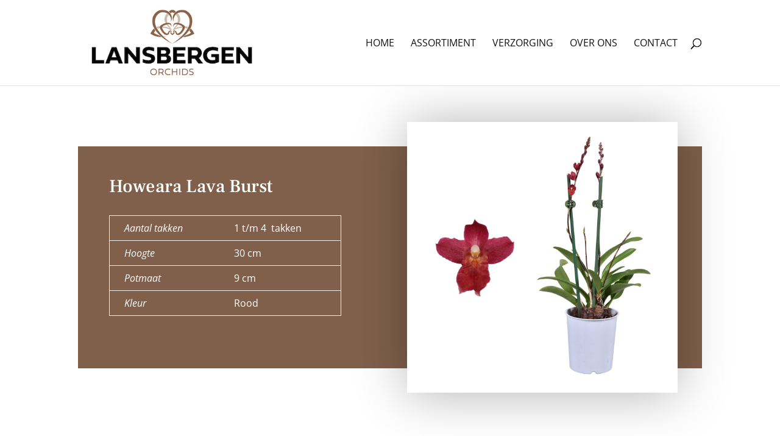

--- FILE ---
content_type: text/css
request_url: http://lansbergenorchids.nl/wp-content/themes/Divi%20BS%20child/style.css?ver=4.27.4
body_size: 350
content:
/*
 Theme Name:     Buro Staal Divi Child
 Theme URI:      https://www.elegantthemes.com/gallery/divi/
 Description:    Divi Child Theme
 Author:         Buro Staal
 Author URI:     https://burostaal.nl
 Template:       Divi
 Version:        1.0.0
*/
 
 
/* =Theme customization starts here
------------------------------------------------------- */
